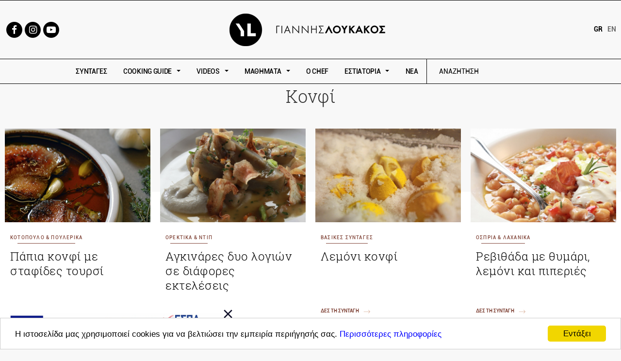

--- FILE ---
content_type: text/html; charset=utf-8
request_url: https://www.yiannislucacos.gr/main-free-tags/konfi
body_size: 12205
content:
<!DOCTYPE html>
<!-- Sorry no IE7 support! -->
<!-- @see http://foundation.zurb.com/docs/index.html#basicHTMLMarkup -->

<!--[if IE 8]><html class="no-js lt-ie9" lang="el" dir="ltr"> <![endif]-->
<!--[if gt IE 8]><!--> <html class="no-js" lang="el" dir="ltr"> <!--<![endif]-->
<head>
  <script data-ad-client="ca-pub-3531583261977301" async src="https://pagead2.googlesyndication.com/pagead/js/adsbygoogle.js"></script>
  <!--[if IE]><![endif]-->
<meta charset="utf-8" />
<meta name="Generator" content="Drupal 7 (http://drupal.org)" />
<link rel="alternate" title="Κονφί" href="https://www.yiannislucacos.gr/taxonomy/term/1976/all/feed" />
<link rel="shortcut icon" href="https://www.yiannislucacos.gr/favicon.ico" />
<meta name="description" content="Συνταγές για να φτιάξετε κονφί λεμόνι, πάπια, χοιρινό κονφί και κονφί ντομάτας. Όλα τα μυστικά από τον Γιάννη Λουκάκο για παραπάνω γεύση και άρωμα στα φαγη..." />
<meta property="og:url" content="https://www.yiannislucacos.gr/main-free-tags/konfi" />
<meta property="og:type" content="article" />
<meta property="og:title" content="Κονφί" />
<meta property="og:image" content="https://www.yiannislucacos.gr/sites/all/themes/loukakos/images/lucacos_fbpic.jpg" />
<meta property="og:description" content="Συνταγές για να φτιάξετε κονφί λεμόνι, πάπια, χοιρινό κονφί και κονφί ντομάτας. Όλα τα μυστικά από τον Γιάννη Λουκάκο για παραπάνω γεύση και άρωμα στα φαγη..." />
<link rel="canonical" href="https://www.yiannislucacos.gr/main-free-tags/konfi" />
<meta name="viewport" content="width=device-width, initial-scale=1.0" />
<meta http-equiv="ImageToolbar" content="false" />
  <meta name="viewport" content="width=device-width, initial-scale=1.0, maximum-scale=1.0, user-scalable=no" />
  <title>Κονφί – Συνταγές Με Κονφί | Γιάννης Λουκάκος</title>
  <style>
@import url("/modules/system/system.base.css?t9e2fk");
@import url("/modules/system/system.messages.css?t9e2fk");
@import url("/modules/system/system.theme.css?t9e2fk");
</style>
<style media="screen">
@import url("/sites/all/libraries/shadowbox/shadowbox.css?t9e2fk");
</style>
<style media="print">#sb-container{position:relative;}#sb-overlay{display:none;}#sb-wrapper{position:relative;top:0;left:0;}#sb-loading{display:none;}
</style>
<style>
@import url("/sites/all/modules/jquery_update/replace/ui/themes/base/minified/jquery.ui.core.min.css?t9e2fk");
@import url("/sites/all/modules/jquery_update/replace/ui/themes/base/minified/jquery.ui.theme.min.css?t9e2fk");
@import url("/sites/all/modules/jquery_update/replace/ui/themes/base/minified/jquery.ui.menu.min.css?t9e2fk");
@import url("/sites/all/modules/jquery_update/replace/ui/themes/base/minified/jquery.ui.autocomplete.min.css?t9e2fk");
</style>
<style>
@import url("/modules/field/theme/field.css?t9e2fk");
@import url("/modules/node/node.css?t9e2fk");
@import url("/modules/search/search.css?t9e2fk");
@import url("/modules/user/user.css?t9e2fk");
@import url("/sites/all/modules/calendar/css/calendar_multiday.css?t9e2fk");
@import url("/sites/all/modules/extlink/css/extlink.css?t9e2fk");
@import url("/sites/all/modules/views/css/views.css?t9e2fk");
@import url("/sites/all/modules/ckeditor/css/ckeditor.css?t9e2fk");
</style>
<style>
@import url("/sites/all/modules/ctools/css/ctools.css?t9e2fk");
@import url("/sites/all/modules/google_admanager/google_admanager.css?t9e2fk");
@import url("/sites/all/modules/search_autocomplete/css/themes/basic-grey.css?t9e2fk");
@import url("/modules/locale/locale.css?t9e2fk");
</style>
<style>
@import url("/sites/all/themes/loukakosZurb/css/style.css?t9e2fk");
</style>
  <script src="//code.jquery.com/jquery-1.10.2.min.js"></script>
<script>window.jQuery || document.write("<script src='/sites/all/modules/jquery_update/replace/jquery/1.10/jquery.min.js'>\x3C/script>")</script>
<script src="/misc/jquery-extend-3.4.0.js?v=1.10.2"></script>
<script src="/misc/jquery-html-prefilter-3.5.0-backport.js?v=1.10.2"></script>
<script src="/misc/jquery.once.js?v=1.2"></script>
<script>var googletag = googletag || {};
googletag.cmd = googletag.cmd || [];
googletag.slots = googletag.slots || {};</script>
<script src="/sites/default/files/advagg_relocate/https-www.googletagservices.com-tag-js-gpt.js?t9e2fk"></script>
<script src="/misc/drupal.js?t9e2fk"></script>
<script src="//code.jquery.com/ui/1.10.2/jquery-ui.min.js"></script>
<script>window.jQuery.ui || document.write("<script src='/sites/all/modules/jquery_update/replace/ui/ui/minified/jquery-ui.min.js'>\x3C/script>")</script>
<script src="/sites/all/libraries/shadowbox/shadowbox.js?v=3.0.3"></script>
<script src="/sites/all/modules/shadowbox/shadowbox_auto.js?v=3.0.3"></script>
<script src="/sites/all/modules/jquery_update/replace/ui/external/jquery.cookie.js?v=67fb34f6a866c40d0570"></script>
<script src="/sites/all/modules/jquery_update/replace/misc/jquery.form.min.js?v=2.69"></script>
<script src="/misc/ui/jquery.ui.position-1.13.0-backport.js?v=1.10.2"></script>
<script>var mapping = googletag.sizeMapping()
  .addSize([1280, 800], [[728, 90], [970, 250]])
  .addSize([1024, 768], [[728, 90], [970, 250]])
  .addSize([980, 690], [[728, 90], [970, 250]])
  .addSize([640, 480], [300, 100])
  .addSize([0, 0], [300, 100])
  .build();
googletag.slots["ros_20170602_728x90_1"] = googletag.defineSlot("/11924627/ROS_20170602_728x90_1", [[728, 90], [970, 250], [300, 100]], "dfp-ad-ros_20170602_728x90_1")
  .addService(googletag.pubads())
  .defineSizeMapping(mapping);</script>
<script>var mapping = googletag.sizeMapping()
  .addSize([1280, 800], [[728, 90], [970, 250]])
  .addSize([1024, 768], [[728, 90], [970, 250]])
  .addSize([980, 690], [[728, 90], [970, 250]])
  .addSize([640, 480], [300, 100])
  .addSize([0, 0], [300, 100])
  .build();
googletag.slots["ros_20170602_728x90_2"] = googletag.defineSlot("/11924627/ROS_20170602_728x90_2", [[728, 90], [970, 250], [300, 100]], "dfp-ad-ros_20170602_728x90_2")
  .addService(googletag.pubads())
  .defineSizeMapping(mapping);</script>
<script src="/misc/ajax.js?v=7.89"></script>
<script src="/sites/all/modules/jquery_update/js/jquery_update.js?v=0.0.1"></script>
<script src="/sites/all/modules/admin_menu/admin_devel/admin_devel.js?t9e2fk"></script>
<script>googletag.cmd.push(function() {
  googletag.pubads().enableAsyncRendering();
  googletag.pubads().enableSingleRequest();
  googletag.pubads().collapseEmptyDivs();
  googletag.pubads().setTargeting("Category", "Generic");
  googletag.pubads().setTargeting("URL", "/main-free-tags/konfi");
});

googletag.enableServices();</script>
<script>var wsettings = {"no_res":"\u0394\u03b5\u03bd \u03c5\u03c0\u03ac\u03c1\u03c7\u03bf\u03c5\u03bd \u03c0\u03c1\u03bf\u03c2 \u03c4\u03bf \u03c0\u03b1\u03c1\u03cc\u03bd \u03c0\u03c1\u03bf\u03c3\u03b5\u03c7\u03b5\u03af\u03c2 \u03b7\u03bc\u03b5\u03c1\u03bf\u03bc\u03b7\u03bd\u03af\u03b5\u03c2 \u03b4\u03b9\u03b5\u03be\u03b1\u03b3\u03c9\u03b3\u03ae\u03c2 \u03c4\u03bf\u03c5 \u03bc\u03b1\u03b8\u03ae\u03bc\u03b1\u03c4\u03bf\u03c2.","res":"\u03a0\u03c1\u03bf\u03c3\u03b5\u03c7\u03b5\u03af\u03c2 \u03b7\u03bc\u03b5\u03c1\u03bf\u03bc\u03b7\u03bd\u03af\u03b5\u03c2 \u03b4\u03b9\u03b5\u03be\u03b1\u03b3\u03c9\u03b3\u03ae\u03c2","user_recipe":"\u0391\u03a0\u039f\u03a3\u03a4\u039f\u039b\u0397 \u03a4\u0397\u03a3 \u03a3\u03a5\u039d\u03a4\u0391\u0393\u0397\u03a3 \u03a3\u0391\u03a3 \u03a3\u03a4\u039f YIANNISLUCACOS.GR"};</script>
<script src="/sites/default/files/languages/el_MA8XST3kMSgqck21x36u5_HSB1YB-f7OH9AiNe4Eg5o.js?t9e2fk"></script>
<script src="/sites/all/modules/views_load_more/views_load_more.js?t9e2fk"></script>
<script src="/sites/all/modules/views/js/base.js?t9e2fk"></script>
<script src="/misc/progress.js?v=7.89"></script>
<script src="/sites/all/modules/views/js/ajax_view.js?t9e2fk"></script>
<script src="/sites/all/modules/search_autocomplete/js/jquery.autocomplete.js?t9e2fk"></script>
<script src="/sites/all/modules/extlink/js/extlink.js?t9e2fk"></script>
<script src="/sites/all/themes/zurb_foundation/js/vendor/modernizr.js?t9e2fk"></script>
<script src="/sites/all/themes/loukakosZurb/js/foundation.min.js?t9e2fk"></script>
<script src="/sites/all/themes/loukakosZurb/js/libs.min.js?t9e2fk"></script>
<script src="/sites/all/themes/loukakosZurb/js/sharer.min.js?t9e2fk"></script>
<script src="/sites/all/themes/loukakosZurb/js/script.min.js?t9e2fk"></script>
<script>
          Shadowbox.path = "/sites/all/libraries/shadowbox/";
        </script>
<script>jQuery.extend(Drupal.settings, {"basePath":"\/","pathPrefix":"","setHasJsCookie":0,"ajaxPageState":{"theme":"loukakosZurb","theme_token":"r0Cau9yKBZ1AAyEznOirlVbJIJmfCeEvGrTeVcbJsog","jquery_version":"1.10","js":{"\/\/code.jquery.com\/jquery-1.10.2.min.js":1,"misc\/jquery-extend-3.4.0.js":1,"misc\/jquery-html-prefilter-3.5.0-backport.js":1,"misc\/jquery.once.js":1,"misc\/drupal.js":1,"\/\/code.jquery.com\/ui\/1.10.2\/jquery-ui.min.js":1,"sites\/all\/libraries\/shadowbox\/shadowbox.js":1,"sites\/all\/modules\/shadowbox\/shadowbox_auto.js":1,"sites\/all\/modules\/jquery_update\/replace\/ui\/external\/jquery.cookie.js":1,"sites\/all\/modules\/jquery_update\/replace\/misc\/jquery.form.min.js":1,"misc\/ui\/jquery.ui.position-1.13.0-backport.js":1,"misc\/ajax.js":1,"sites\/all\/modules\/jquery_update\/js\/jquery_update.js":1,"sites\/all\/modules\/admin_menu\/admin_devel\/admin_devel.js":1,"public:\/\/languages\/el_MA8XST3kMSgqck21x36u5_HSB1YB-f7OH9AiNe4Eg5o.js":1,"sites\/all\/modules\/views_load_more\/views_load_more.js":1,"sites\/all\/modules\/views\/js\/base.js":1,"misc\/progress.js":1,"sites\/all\/modules\/views\/js\/ajax_view.js":1,"sites\/all\/modules\/search_autocomplete\/js\/jquery.autocomplete.js":1,"sites\/all\/themes\/zurb_foundation\/js\/vendor\/modernizr.js":1,"sites\/all\/themes\/loukakosZurb\/js\/foundation.min.js":1,"sites\/all\/themes\/loukakosZurb\/js\/libs.min.js":1,"sites\/all\/themes\/loukakosZurb\/js\/sharer.min.js":1,"sites\/all\/themes\/loukakosZurb\/js\/script.min.js":1,"sites\/default\/files\/advagg_relocate\/https-www.googletagservices.com-tag-js-gpt.js":1,"sites\/all\/modules\/extlink\/js\/extlink.js":1},"css":{"modules\/system\/system.base.css":1,"modules\/system\/system.messages.css":1,"modules\/system\/system.theme.css":1,"sites\/all\/libraries\/shadowbox\/shadowbox.css":1,"misc\/ui\/jquery.ui.core.css":1,"misc\/ui\/jquery.ui.theme.css":1,"misc\/ui\/jquery.ui.menu.css":1,"misc\/ui\/jquery.ui.autocomplete.css":1,"modules\/field\/theme\/field.css":1,"modules\/node\/node.css":1,"modules\/search\/search.css":1,"modules\/user\/user.css":1,"sites\/all\/modules\/calendar\/css\/calendar_multiday.css":1,"sites\/all\/modules\/extlink\/css\/extlink.css":1,"sites\/all\/modules\/views\/css\/views.css":1,"sites\/all\/modules\/ckeditor\/css\/ckeditor.css":1,"sites\/all\/modules\/ctools\/css\/ctools.css":1,"sites\/all\/modules\/google_admanager\/google_admanager.css":1,"sites\/all\/modules\/search_autocomplete\/css\/themes\/basic-grey.css":1,"modules\/locale\/locale.css":1,"sites\/all\/themes\/loukakosZurb\/css\/normalize.css":1,"sites\/all\/themes\/loukakosZurb\/css\/foundation.min.css":1,"sites\/all\/themes\/loukakosZurb\/css\/style.css":1}},"shadowbox":{"animate":1,"animateFade":1,"animSequence":"wh","auto_enable_all_images":0,"auto_gallery":1,"autoplayMovies":true,"continuous":0,"counterLimit":"10","counterType":"default","displayCounter":1,"displayNav":1,"enableKeys":1,"fadeDuration":"0.35","handleOversize":"resize","handleUnsupported":"link","initialHeight":160,"initialWidth":320,"language":"el","modal":false,"overlayColor":"#000","overlayOpacity":"0.85","resizeDuration":"0.35","showMovieControls":1,"slideshowDelay":"0","viewportPadding":20,"useSizzle":0},"nodeData":{"nid":"2989","type":"recipe"},"views":{"ajax_path":"\/views\/ajax","ajaxViews":{"views_dom_id:de337aa3b14ac101f13d46a9d625b9f5":{"view_name":"taxonomy_term","view_display_id":"page","view_args":"1976","view_path":"taxonomy\/term\/1976","view_base_path":"noaccess\/taxonomy\/term\/%","view_dom_id":"de337aa3b14ac101f13d46a9d625b9f5","pager_element":0}}},"urlIsAjaxTrusted":{"\/views\/ajax":true,"\/main-free-tags\/konfi":true},"search_autocomplete":{"form4":{"selector":"input#edit-keys.form-text","minChars":"1","max_sug":"5","type":"internal","datas":"https:\/\/www.yiannislucacos.gr\/search_autocomplete\/autocomplete\/4\/","fid":"4","theme":"basic-grey","auto_submit":"1","auto_redirect":"1"}},"extlink":{"extTarget":"_blank","extClass":0,"extLabel":"(link is external)","extImgClass":0,"extIconPlacement":"append","extSubdomains":1,"extExclude":"","extInclude":"","extCssExclude":"","extCssExplicit":"","extAlert":0,"extAlertText":"This link will take you to an external web site. We are not responsible for their content.","mailtoClass":0,"mailtoLabel":"(link sends e-mail)","extUseFontAwesome":false}});</script>
  <!--[if lt IE 9]>
		<script src="https://html5shiv.googlecode.com/svn/trunk/html5.js"></script>
	<![endif]-->
  
  <!-- Facebook Pixel Code -->
<script>
!function(f,b,e,v,n,t,s)
{if(f.fbq)return;n=f.fbq=function(){n.callMethod?
n.callMethod.apply(n,arguments):n.queue.push(arguments)};
if(!f._fbq)f._fbq=n;n.push=n;n.loaded=!0;n.version='2.0';
n.queue=[];t=b.createElement(e);t.async=!0;
t.src=v;s=b.getElementsByTagName(e)[0];
s.parentNode.insertBefore(t,s)}(window,document,'script',
'https://connect.facebook.net/en_US/fbevents.js');
fbq('init', '504513620196744');
fbq('track', 'PageView');
</script>
<noscript>
<img height="1" width="1"
src="https://www.facebook.com/tr?id=504513620196744&ev=PageView
&noscript=1"/>
</noscript>
<!-- End Facebook Pixel Code -->

    <!-- Google Tag Manager -->
    <script>(function(w,d,s,l,i){w[l]=w[l]||[];w[l].push({'gtm.start':
                new Date().getTime(),event:'gtm.js'});var f=d.getElementsByTagName(s)[0],
            j=d.createElement(s),dl=l!='dataLayer'?'&l='+l:'';j.async=true;j.src=
            'https://www.googletagmanager.com/gtm.js?id='+i+dl;f.parentNode.insertBefore(j,f);
        })(window,document,'script','dataLayer','GTM-NPDLZX6');</script>
    <!-- End Google Tag Manager -->

<!-- <script>
function megaMenu(){var e=jQuery(".js-mega>a"),s=jQuery(".mega-menu .close"),a=jQuery(".title.back");jQuery(e).on("click",function(s){s.preventDefault();var t=jQuery(this).attr("data-submenu");if(jQuery(".mega-menu").hasClass("visible"))return jQuery(".mega-menu").slideUp("slow").removeClass("visible"),jQuery(e).removeClass("active"),!1;jQuery(a).on("click",function(s){jQuery(e).removeClass("active")}),jQuery(this).addClass("active"),jQuery(window).width()>770&&jQuery("div#"+t).slideDown("slow").addClass("visible")}),jQuery(s).on("click",function(){jQuery(".mega-menu").slideUp("slow").removeClass("visible"),jQuery(e).removeClass("active")})}console.log("test1"),jQuery(window).on("resize",function(e){var s=jQuery(".js-mega>a");jQuery(s).hasClass("active")&&(jQuery(s).removeClass("active"),jQuery(".mega-menu").slideUp("slow").removeClass("visible"))}),jQuery(document).ready(function(e){if(e(".js-tabs").length&&e(".js-tabs a").on("click",function(s){s.preventDefault(),e(this).parents(".js-tabs").find("a").removeClass("wtabs__active"),e(this).parents(".js-tab-parent").find(".wtab-content__section").removeClass("wtab-content__active"),e(this).addClass("wtabs__active");var a=e(this).attr("data-id");e("#"+a).addClass("wtab-content__active")}),void 0!==Drupal.settings.nodeData){var s=Drupal.settings.nodeData.nid;void 0!==s&&($test=e.getJSON("/ajax/vote/set/"+s).done(function(s){e(".description .total-votes span").text(s.votes)}))}e(this).foundation("equalizer","reflow"),megaMenu(),e(".error404").length>0&&e(".breadcrumbs").remove(),e("body").hasClass("front")&&e("header .text-center").wrapInner("<h1></h1>"),e(".recipe-story p > img").unwrap(),e(".language-switcher-locale-url").addClass("inline-list"),e(".search-results-wrapper").wrapInner('<div class="row"></div>'),e(".search-form .form-submit").html(""),e(".search-results-wrapper div").is(":empty")&&e(".search-results-wrapper").remove(),e(".menu-menu-404").addClass("inline-list"),e(".has-form input").on("focus",function(){e(".has-form .form-submit").addClass("after")}).blur(function(){e(".has-form .form-submit").removeClass("after")}),e(".webform-submit").click(function(){e("input[type=email]:not(#wpages-panelform input[type=email])").each(function(){this.value=this.value.toUpperCase()}),e('input[type=text]:not(#wpages-panelform input[type="text"])').each(function(){this.value=this.value.toUpperCase()}),e("textarea:not(#wpages-panelform textarea)").each(function(){this.value=this.value.toUpperCase()})});var a=e(".top-bar .toggle-topbar.menu-icon a");e(a).on("click",function(){e("body").toggleClass("fixed")}),e('.see-comments a.expand[href*="#"], a.fill-form[href*="#"]').not('[href="#"]').not('[href="#0"]').click(function(s){if(location.pathname.replace(/^\//,"")===this.pathname.replace(/^\//,"")&&location.hostname===this.hostname){var a=e(this.hash);(a=a.length?a:e("[name="+this.hash.slice(1)+"]")).length&&(s.preventDefault(),e("html, body").animate({scrollTop:a.offset().top},1e3,function(){var s=e(a);if(s.focus(),s.is(":focus"))return!1}))}});var t=e(".article-full .row.valign-middle:nth-child(odd)>div");e(t).addClass("medium-push-6");var i=e(".article-full .row.valign-middle:nth-child(odd) div.last");e(i).addClass("medium-pull-6");var o=e(".breadcrumbs");e("section.full").length>0&&o.addClass("white-breadcrumb");var n=e("section.top-banner-recipe .text-center section"),r=e(".recipe-header.full");n.hasClass("block")&&r.css("margin-top","-39px"),768>e(window).width()&&r.css("margin-top","0");var l=jQuery(".pager-load-more li a");jQuery(l).on("click",function(){jQuery(this).addClass("load")});var c=e(".social-share-opt"),d=e(".social-opt");c.on("click",function(){e(this).toggleClass("clicked"),c.hasClass("clicked")?d.addClass("visible").delay(3e3):d.removeClass("visible").delay(3e3)}),e(".form-item .form-radios"),e(".form-item .form-radios").each(function(){var s=e(this);10===s.find(".form-type-radio").length&&s.find(".form-type-radio").addClass("inline-select")}),e(".slider").slick({dots:!1,arrows:!0,infinite:!1,speed:800,slidesToShow:1,slidesToScroll:1,centerMode:!0,responsive:[{breakpoint:770,settings:{dots:!0,arrows:!1,centerMode:!1}},{breakpoint:1025,settings:{centerMode:!1}}]}),e(".seminar-slider").slick({dots:!0,arrows:!0,infinite:!1,speed:1e3,slidesToShow:1,slidesToScroll:1,centerMode:!0,responsive:[{breakpoint:770,settings:{dots:!0,arrows:!1,centerMode:!1}},{breakpoint:1025,settings:{centerMode:!1}}]}),e(".node-type-gallery ol").slick({dots:!1,arrows:!0,infinite:!1,speed:800,slidesToShow:1,slidesToScroll:1,centerMode:!1,adaptiveHeight:!0,responsive:[{breakpoint:770,settings:{dots:!0,arrows:!1,centerMode:!1}},{breakpoint:1025,settings:{centerMode:!1}}]}),e(document).ajaxComplete(function(){setTimeout(function(){e(document).foundation("equalizer","reflow")},200);var s=e(".pager-load-more li a");e(s).on("click",function(s){e(this).addClass("load")})})}),addEventListener("DOMContentLoaded",()=>{document.body.classList.contains("page-psomi-kai-alati")&&alert("This is the psomi-kai-alati page!")}),console.log("test2");
</script> -->
</head>
<body class="html not-front not-logged-in no-sidebars page-taxonomy page-taxonomy-term page-taxonomy-term- page-taxonomy-term-1976 i18n-el lang-el section-main-free-tags" >

    <!-- Google Tag Manager (noscript) -->
    <noscript><iframe src="https://www.googletagmanager.com/ns.html?id=GTM-NPDLZX6" height="0" width="0" style="display:none;visibility:hidden"></iframe></noscript>
    <!-- End Google Tag Manager (noscript) -->

  <div class="skip-link">
    <a href="#main-content" class="element-invisible element-focusable">Παράκαμψη προς το κυρίως περιεχόμενο</a>
  </div>

  	<!-- Begin Cookie Consent plugin by Silktide - http://silktide.com/cookieconsent -->
	  <script type="text/javascript">
	      window.cookieconsent_options = {
	      "message":Drupal.t("Η ιστοσελίδα μας χρησιμοποιεί cookies για να βελτιώσει την εμπειρία περιήγησής σας.") ,
	      "dismiss":Drupal.t("Εντάξει"),
	      "learnMore":"Περισσότερες πληροφορίες ","link":"https://www.yiannislucacos.gr/terms-of-use","theme":"light-bottom"};
	  </script>

	
	<script async type="text/javascript" src="//cdnjs.cloudflare.com/ajax/libs/cookieconsent2/1.0.9/cookieconsent.min.js"></script>
	<!-- End Cookie Consent plugin -->

	<!-- AudienceScience Async Data Collection Tag -->
<!--    <script>-->
<!--    (function() {-->
<!--     var csid = "F09828";-->
<!--     var bpid = "thinkdigitalgreece";-->
<!--     var e = document.createElement("script");-->
<!--     var s = document.getElementsByTagName("script")[0];-->
<!--     e.src = "//js.revsci.net/gateway/gw.js?auto=t&csid=" + csid + "&bpid=" + bpid;-->
<!--     e.async = true;-->
<!--     s.parentNode.insertBefore(e, s);-->
<!--    })();-->
<!--    </script>-->
    <!-- End AudienceScience Data Collection Tag -->

    <script src="https://projectagora.s3.amazonaws.com/assets/postscribe.min.js"></script>

<script type="text/javascript" language="JavaScript">

//name: Yiannislucacos -  Prequal+PASIT AudienceScience tags

var asiPqTag = false;
var ASPQ_sFag3r = "";
var ASPQ_VdrjaE = "";
var ASPQ_qv3rvG = "";

var myThLoad = false;

(function() {

   var cb = new Date().getTime();

   var e = document.createElement("script");

   var src = "//pq-direct.revsci.net/pql?placementIdList=qv3rvG,VdrjaE&cb=" + cb;

   var s = document.getElementsByTagName("script")[0];

   e.async = true;

   e.onload = function() {

      if (typeof asiPlacements != "undefined") {

         for(var p in asiPlacements) {

            window["ASPQ_"+p]="";

            for(var key in asiPlacements[p].data) {

               window["ASPQ_"+p] += "PQ_"+p+"_"+key;

            }

         }

      }
                myThLoad = true;
   }

   e.src = src;

   s.parentNode.insertBefore(e, s);

})();

</script>

    <section class="row top-banner">
  <div class="columns text-center">
      <section class="block block-dfp block-dfp-ros-20170602-728x90-1">
  
      
    <div id="dfp-ad-ros_20170602_728x90_1-wrapper" class="dfp-tag-wrapper">
<div  id="dfp-ad-ros_20170602_728x90_1" class="dfp-tag-wrapper">
    <script type="text/javascript">
    googletag.cmd.push(function() {
      googletag.display("dfp-ad-ros_20170602_728x90_1");
    });
  </script>
</div>
</div>  
  </section>  </div>
</section>
<!---header -->
<header>
  <section class="header">
    <div class="row valign-middle">
      <div class="medium-3 columns">
        <div class="menu-social-media-menu stacked-icons"><a href="https://www.facebook.com/chef.lucacos"><span class="facebook fa-stack"><i class="fa fa-circle fa-stack-2x"></i><i class="fa fa-facebook fa-stack-1x fa-inverse"></i></span></a><a href="https://www.instagram.com/yiannislucacos/"><span class="instagram fa-stack"><i class="fa fa-circle fa-stack-2x"></i><i class="fa fa-instagram fa-stack-1x fa-inverse"></i></span></a><a href="https://www.youtube.com/channel/UCbK7i-PotInIjVHhMxM25gA"><span class="youtubeplay fa-stack"><i class="fa fa-circle fa-stack-2x"></i><i class="fa fa-youtube-play fa-stack-1x fa-inverse"></i></span></a></div>              </div>
      <div class="medium-6 columns">
                  <div class="text-center"><a href="/" rel="home" title="Yiannis Lucacos Αρχική"><img class="logo" typeof="foaf:Image" src="https://www.yiannislucacos.gr/sites/all/themes/loukakosZurb/logo.png" alt="Yiannis Lucacos logo" title="Yiannis Lucacos Αρχική" /></a></div>
                      </div>
      <div class="medium-3 columns">
          <section class="block block-locale block-locale-language">
  
      
    <ul class="language-switcher-locale-url"><li class="el first active"><a href="/main-free-tags/konfi" class="language-link active" xml:lang="el" title="Κονφί">Gr</a></li>
<li class="en last"><a href="/en/main-free-tags/konfi" class="language-link" xml:lang="en" title="Κονφί">En</a></li>
</ul>  
  </section>      </div>
    </div>
  </section>
</header>
<section class="navigation">
    <div class="contain-to-grid sticky">
    <nav class="top-bar" data-topbar role="navigation">
        <ul class="title-area">
            <li class="name">
                <h1><a aria-label="Home" href="#"><a href="/" rel="home" title="Yiannis Lucacos Αρχική"><img class="logo" typeof="foaf:Image" src="https://www.yiannislucacos.gr/sites/all/themes/loukakosZurb/logo.png" alt="Yiannis Lucacos logo" title="Yiannis Lucacos Αρχική" /></a></a></h1>
            </li>
            <!-- Remove the class "menu-icon" to get rid of menu icon. Take out "Menu" to just have icon alone -->
            <li class="toggle-topbar menu-icon">
                <a aria-label="Open Menu" href="#">
                    <span class="menu-toggle">
                           <span class="fi"></span>
                          <span class="si"></span>
                          <span class="ti"></span>
                    </span>
                </a>
            </li>
        </ul>

        <section class="top-bar-section">
            <!-- Left Nav Section -->
            <ul class="left">
                <li class="has-form border show-for-small-only">
                                        <form action="/main-free-tags/konfi" method="post" id="search-block-form" accept-charset="UTF-8"><div><div class="container-inline">
      <h4 class="element-invisible">Φόρμα αναζήτησης</h4>
    <div class="row collapse"><div class="small-8 columns"><div class="form-item form-type-textfield form-item-search-block-form">
  <label class="element-invisible" for="edit-search-block-form--2">Αναζητηση </label>
 <input title="Πληκτρολογήστε τους όρους που θέλετε να αναζητήσετε." placeholder="ΑΝΑΖΗΤΗΣΗ" type="text" id="edit-search-block-form--2" name="search_block_form" value="" size="15" maxlength="128" class="form-text" />
</div>
</div><div class="small-4 columns"><button class="secondary button radius postfix expand form-submit" id="edit-submit" name="op" value="Αναζητηση" type="submit">Αναζητηση</button>
</div></div><input type="hidden" name="form_build_id" value="form-Kjtws-dx_dBvuE7aifa4dc58qD3iV1W1XAFjLxJQWgI" />
<input type="hidden" name="form_id" value="search_block_form" />
</div></div></form>                </li>
                                    <li class="">
                                                <a href="/recipes" class="syntages" >ΣΥΝΤΑΓΕΣ</a>
                                            </li>
                                    <li class="2 has-dropdown js-mega">
                                                <a href="#" class="cooking_guide" data-submenu="cooking_guide">COOKING GUIDE</a>
                                                    <ul class="dropdown show-for-small-only">
                                                                                                    <li class="all-categories"><a href="/cooking-guide">ΟΛΕΣ ΟΙ ΚΑΤΗΓΟΡΙΕΣ</a></li>
                                                                
                                    <li><a href="/tips">Tips</a></li>

                                
                                    <li><a href="/q_and_a">Q&amp;A</a></li>

                                
                                    <li><a href="/how_to">How to</a></li>

                                
                                    <li><a href="/lessons">Lessons</a></li>

                                
                                    <li><a href="/ingredients">Υλικά</a></li>

                                
                                    <li><a href="/terms">Όροι</a></li>

                                
                                    <li><a href="/wines">Κρασί &amp; Ποτό</a></li>

                                                            </ul>
                                            </li>
                                    <li class="0 has-dropdown js-mega">
                                                <a href="#" class="videos" data-submenu="videos">VIDEOS</a>
                                                    <ul class="dropdown show-for-small-only">
                                                                                                    <li class="all-categories"><a href="/gallery">ΟΛΕΣ ΟΙ ΚΑΤΗΓΟΡΙΕΣ</a></li>
                                                                
                                    <li><a href="/https%3A//youtu.be/rDQheZ0V7F8">Don&#039;t luc&amp;cook</a></li>

                                
                                    <li><a href="/gallery-category/syntages">Συνταγές</a></li>

                                
                                    <li><a href="/gallery-category/master-chef">Master Chef</a></li>

                                
                                    <li><a href="/gallery-category/giannis-loykakos">Γιάννης Λουκάκος</a></li>

                                                            </ul>
                                            </li>
                                    <li class=" has-dropdown js-mega">
                                                <a href="#" class="mauhmata" data-submenu="mauhmata">ΜΑΘΗΜΑΤΑ</a>
                                                    <ul class="dropdown show-for-small-only">
                                                                                                    <li class="all-categories"><a href="/seminars">ΟΛΕΣ ΟΙ ΚΑΤΗΓΟΡΙΕΣ</a></li>
                                                                
                                    <li><a href="/seminars/hands-on-courses">Όλα τα μαθήματα</a></li>

                                
                                    <li><a href="/seminars/courses">Προγραμματισμένα Μαθήματα</a></li>

                                
                                    <li><a href="/seminars/place">TEAM BUILDING</a></li>

                                                            </ul>
                                            </li>
                                    <li class="">
                                                <a href="/chef" class="o_chef" >Ο CHEF</a>
                                            </li>
                                    <li class=" has-dropdown js-mega">
                                                <a href="#" class="estiatoria" data-submenu="estiatoria">ΕΣΤΙΑΤΟΡΙΑ</a>
                                                    <ul class="dropdown show-for-small-only">
                                                                                                    <li class="all-categories"><a href="/psomikaialati">ΟΛΕΣ ΟΙ ΚΑΤΗΓΟΡΙΕΣ</a></li>
                                                                
                                    <li><a href="/alimia">Alimia</a></li>

                                
                                    <li><a href="/psomikaialati">ΨΩΜΙ &amp; ΑΛΑΤΙ</a></li>

                                
                                    <li><a href="/aliorestaurant">ALIO</a></li>

                                
                                    <li><a href="https://aliopizzeria.gr">Alio Pizzeria</a></li>

                                                            </ul>
                                            </li>
                                    <li class="">
                                                <a href="/news" class="nea" >ΝΕΑ</a>
                                            </li>
                                <li class="has-form  hide-for-small-only">
                                        <form action="/main-free-tags/konfi" method="post" id="search-block-form--2" accept-charset="UTF-8"><div><div class="container-inline">
      <h4 class="element-invisible">Φόρμα αναζήτησης</h4>
    <div class="row collapse"><div class="small-8 columns"><div class="form-item form-type-textfield form-item-search-block-form">
  <label class="element-invisible" for="edit-search-block-form--4">Αναζητηση </label>
 <input title="Πληκτρολογήστε τους όρους που θέλετε να αναζητήσετε." placeholder="ΑΝΑΖΗΤΗΣΗ" type="text" id="edit-search-block-form--4" name="search_block_form" value="" size="15" maxlength="128" class="form-text" />
</div>
</div><div class="small-4 columns"><button class="secondary button radius postfix expand form-submit" id="edit-submit--2" name="op" value="Αναζητηση" type="submit">Αναζητηση</button>
</div></div><input type="hidden" name="form_build_id" value="form-a3hSPjoyZKMG-1bGEmPcDKGZryvoDZkdsqS7oqs9bcU" />
<input type="hidden" name="form_id" value="search_block_form" />
</div></div></form>                </li>
                <div class="border-top text-center show-for-small-only">
                    <div class="language-switcher">
                        <ul class="language-switcher-locale-url"><li class="el first active"><a href="/main-free-tags/konfi" class="language-link active" xml:lang="el" title="Κονφί">Gr</a></li>
<li class="en last"><a href="/en/main-free-tags/konfi" class="language-link" xml:lang="en" title="Κονφί">En</a></li>
</ul>                    </div>
                    <div class="social-menu">
                        <div class="menu-social-media-menu stacked-icons"><a href="https://www.facebook.com/chef.lucacos"><span class="facebook fa-stack"><i class="fa fa-circle fa-stack-2x"></i><i class="fa fa-facebook fa-stack-1x fa-inverse"></i></span></a><a href="https://www.instagram.com/yiannislucacos/"><span class="instagram fa-stack"><i class="fa fa-circle fa-stack-2x"></i><i class="fa fa-instagram fa-stack-1x fa-inverse"></i></span></a><a href="https://www.youtube.com/channel/UCbK7i-PotInIjVHhMxM25gA"><span class="youtubeplay fa-stack"><i class="fa fa-circle fa-stack-2x"></i><i class="fa fa-youtube-play fa-stack-1x fa-inverse"></i></span></a></div>                    </div>
                </div>

            </ul>
        </section>
    </nav>
                                    <div id="cooking_guide" class="mega-menu">
                <div class="row">
                    <div class="small-12 small-uncentered medium-10 medium-centered columns">
                        <div class="all-categories clearfix">
                                                                                        <a class="left all" href="/cooking-guide">ΟΛΕΣ ΟΙ ΚΑΤΗΓΟΡΙΕΣ<span></span></a>
                                                        <a class="right close" aria-label="Close"><span></span>ΚΛΕΙΣΙΜΟ</a>
                        </div>
                        <div class="row">
                                                            <div class="medium-3 columns">
                                    <a href="/tips">
                                        <article>
                                                                                            <img width="60" src="https://www.yiannislucacos.gr/sites/default/files/styles/menu_image/public/menuimage/_mg_0694_copy.jpg?itok=yZF622i0" alt="Tips">
                                                                                        <span>TIPS</span>
                                        </article>
                                    </a>
                                </div>
                                                            <div class="medium-3 columns">
                                    <a href="/q_and_a">
                                        <article>
                                                                                            <img width="60" src="https://www.yiannislucacos.gr/sites/default/files/styles/menu_image/public/menuimage/_mg_0098_copy.jpg?itok=APVJRSOP" alt="Q&A">
                                                                                        <span>Q&A</span>
                                        </article>
                                    </a>
                                </div>
                                                            <div class="medium-3 columns">
                                    <a href="/how_to">
                                        <article>
                                                                                            <img width="60" src="https://www.yiannislucacos.gr/sites/default/files/styles/menu_image/public/menuimage/img_3857.jpg?itok=WdcZo7sD" alt="How to">
                                                                                        <span>HOW TO</span>
                                        </article>
                                    </a>
                                </div>
                                                            <div class="medium-3 columns">
                                    <a href="/lessons">
                                        <article>
                                                                                            <img width="60" src="https://www.yiannislucacos.gr/sites/default/files/styles/menu_image/public/menuimage/img_3437_copy.jpg?itok=pednt4Dj" alt="Lessons">
                                                                                        <span>LESSONS</span>
                                        </article>
                                    </a>
                                </div>
                                                            <div class="medium-3 columns">
                                    <a href="/ingredients">
                                        <article>
                                                                                            <img width="60" src="https://www.yiannislucacos.gr/sites/default/files/styles/menu_image/public/menuimage/_mg_0218_copy_1.jpg?itok=U9KfiI8s" alt="Υλικά">
                                                                                        <span>ΥΛΙΚA</span>
                                        </article>
                                    </a>
                                </div>
                                                            <div class="medium-3 columns">
                                    <a href="/terms">
                                        <article>
                                                                                            <img width="60" src="https://www.yiannislucacos.gr/sites/default/files/styles/menu_image/public/menuimage/img_3426.jpg?itok=kmRZZZvB" alt="Όροι">
                                                                                        <span>ΟΡΟΙ</span>
                                        </article>
                                    </a>
                                </div>
                                                            <div class="medium-3 columns">
                                    <a href="/wines">
                                        <article>
                                                                                            <img width="60" src="https://www.yiannislucacos.gr/sites/default/files/styles/menu_image/public/menuimage/copy_of_img_20170527_175933_copy.jpg?itok=2GwfX9c-" alt="Κρασί & Ποτό">
                                                                                        <span>ΚΡΑΣΙ & ΠΟΤΟ</span>
                                        </article>
                                    </a>
                                </div>
                                                    </div>
                    </div>
                </div>
            </div>
                                <div id="videos" class="mega-menu">
                <div class="row">
                    <div class="small-12 small-uncentered medium-10 medium-centered columns">
                        <div class="all-categories clearfix">
                                                                                        <a class="left all" href="/gallery">ΟΛΕΣ ΟΙ ΚΑΤΗΓΟΡΙΕΣ<span></span></a>
                                                        <a class="right close" aria-label="Close"><span></span>ΚΛΕΙΣΙΜΟ</a>
                        </div>
                        <div class="row">
                                                            <div class="medium-3 columns">
                                    <a href="/https%3A//youtu.be/rDQheZ0V7F8">
                                        <article>
                                                                                            <img width="60" src="https://www.yiannislucacos.gr/sites/default/files/styles/menu_image/public/menuimage/dont.png?itok=vbcxw-X0" alt="Don't luc&cook">
                                                                                        <span>DON'T LUC&COOK</span>
                                        </article>
                                    </a>
                                </div>
                                                            <div class="medium-3 columns">
                                    <a href="/gallery-category/syntages">
                                        <article>
                                                                                            <img width="60" src="https://www.yiannislucacos.gr/sites/default/files/styles/menu_image/public/menuimage/_mg_0641.jpg?itok=GYlu9-pA" alt="Συνταγές">
                                                                                        <span>ΣΥΝΤΑΓΕΣ</span>
                                        </article>
                                    </a>
                                </div>
                                                            <div class="medium-3 columns">
                                    <a href="/gallery-category/master-chef">
                                        <article>
                                                                                            <img width="60" src="https://www.yiannislucacos.gr/sites/default/files/styles/menu_image/public/menuimage/img_9437.jpg?itok=7dNMr00S" alt="Master Chef">
                                                                                        <span>MASTER CHEF</span>
                                        </article>
                                    </a>
                                </div>
                                                            <div class="medium-3 columns">
                                    <a href="/gallery-category/giannis-loykakos">
                                        <article>
                                                                                            <img width="60" src="https://www.yiannislucacos.gr/sites/default/files/styles/menu_image/public/menuimage/yl_886_copy.jpg?itok=_QWuUAMs" alt="Γιάννης Λουκάκος">
                                                                                        <span>ΓΙAΝΝΗΣ ΛΟΥΚAΚΟΣ</span>
                                        </article>
                                    </a>
                                </div>
                                                    </div>
                    </div>
                </div>
            </div>
                                <div id="mauhmata" class="mega-menu">
                <div class="row">
                    <div class="small-12 small-uncentered medium-10 medium-centered columns">
                        <div class="all-categories clearfix">
                                                                                        <a class="left all" href="/seminars">ΟΛΕΣ ΟΙ ΚΑΤΗΓΟΡΙΕΣ<span></span></a>
                                                        <a class="right close" aria-label="Close"><span></span>ΚΛΕΙΣΙΜΟ</a>
                        </div>
                        <div class="row">
                                                            <div class="medium-3 columns">
                                    <a href="/seminars/hands-on-courses">
                                        <article>
                                                                                            <img width="60" src="https://www.yiannislucacos.gr/sites/default/files/styles/menu_image/public/menuimage/3787.2_caciopepebucatiniport_sized.jpg?itok=LBMclfUY" alt="Όλα τα μαθήματα">
                                                                                        <span>ΟΛΑ ΤΑ ΜΑΘΗΜΑΤΑ</span>
                                        </article>
                                    </a>
                                </div>
                                                            <div class="medium-3 columns">
                                    <a href="/seminars/courses">
                                        <article>
                                                                                            <img width="60" src="https://www.yiannislucacos.gr/sites/default/files/styles/menu_image/public/menuimage/seminar_project_les_shut_134077424.jpg?itok=wkToHjJN" alt="Προγραμματισμένα Μαθήματα">
                                                                                        <span>ΠΡΟΓΡΑΜΜΑΤΙΣΜΕΝΑ ΜΑΘΗΜΑΤΑ</span>
                                        </article>
                                    </a>
                                </div>
                                                            <div class="medium-3 columns">
                                    <a href="/seminars/place">
                                        <article>
                                                                                            <img width="60" src="https://www.yiannislucacos.gr/sites/default/files/styles/menu_image/public/menuimage/video_on_demand_2_2.png?itok=P5JI8NFJ" alt="TEAM BUILDING">
                                                                                        <span>TEAM BUILDING</span>
                                        </article>
                                    </a>
                                </div>
                                                    </div>
                    </div>
                </div>
            </div>
                                            <div id="estiatoria" class="mega-menu">
                <div class="row">
                    <div class="small-12 small-uncentered medium-10 medium-centered columns">
                        <div class="all-categories clearfix">
                                                                                        <a class="left all" href="/psomikaialati">ΟΛΕΣ ΟΙ ΚΑΤΗΓΟΡΙΕΣ<span></span></a>
                                                        <a class="right close" aria-label="Close"><span></span>ΚΛΕΙΣΙΜΟ</a>
                        </div>
                        <div class="row">
                                                            <div class="medium-3 columns">
                                    <a href="/alimia">
                                        <article>
                                                                                            <img width="60" src="https://www.yiannislucacos.gr/sites/default/files/styles/menu_image/public/menuimage/lucacos_mini_logo.png?itok=5hAkzMy1" alt="Alimia">
                                                                                        <span>ALIMIA</span>
                                        </article>
                                    </a>
                                </div>
                                                            <div class="medium-3 columns">
                                    <a href="/psomikaialati">
                                        <article>
                                                                                            <img width="60" src="https://www.yiannislucacos.gr/sites/default/files/styles/menu_image/public/menuimage/ps.png?itok=L3Tov6RL" alt="ΨΩΜΙ & ΑΛΑΤΙ">
                                                                                        <span>ΨΩΜΙ & ΑΛΑΤΙ</span>
                                        </article>
                                    </a>
                                </div>
                                                            <div class="medium-3 columns">
                                    <a href="/aliorestaurant">
                                        <article>
                                                                                            <img width="60" src="https://www.yiannislucacos.gr/sites/default/files/styles/menu_image/public/menuimage/alio-rest-menu.png?itok=1wEq9QXZ" alt="ALIO">
                                                                                        <span>ALIO</span>
                                        </article>
                                    </a>
                                </div>
                                                            <div class="medium-3 columns">
                                    <a href="https://aliopizzeria.gr">
                                        <article>
                                                                                            <img width="60" src="https://www.yiannislucacos.gr/sites/default/files/styles/menu_image/public/menuimage/alio.png?itok=li3Z3b4R" alt="Alio Pizzeria">
                                                                                        <span>ALIO PIZZERIA</span>
                                        </article>
                                    </a>
                                </div>
                                                    </div>
                    </div>
                </div>
            </div>
                        </div></section>
<!--/header -->


<!---main -->
<main role="main">

  
      <div id="top_area">
              <div class="inline-list"></div>
      
      
    </div>
  
  <div class="row">
    <div class=" main columns">

      <a id="main-content"></a>
      <section class="top-banner-recipe">
        <div class="row">
          <div class="small-12 columns text-center">
            <section class="block block-dfp block-dfp-ros-20170602-728x90-2">
  
      
    <div id="dfp-ad-ros_20170602_728x90_2-wrapper" class="dfp-tag-wrapper">
<div  id="dfp-ad-ros_20170602_728x90_2" class="dfp-tag-wrapper">
    <script type="text/javascript">
    googletag.cmd.push(function() {
      googletag.display("dfp-ad-ros_20170602_728x90_2");
    });
  </script>
</div>
</div>  
  </section>          </div>
        </div>
      </section>
    </div>
  </div>
  <section class="breadcrumb-wrapper">
      </section>
    <section class="block block-block block-block-47">
  
      
    <script async="" src="https://pagead2.googlesyndication.com/pagead/js/adsbygoogle.js?client=ca-pub-9793010098105882" crossorigin="anonymous"></script>  
  </section>
      
    <div class="scat_intro"><h1 class="text-center">Κονφί</h1></div><div class="view view-taxonomy-term view-id-taxonomy_term view-display-id-page view-dom-id-de337aa3b14ac101f13d46a9d625b9f5">
        
  
  
      <div class="view-content">
      <div class="views-view-grid cols-4">
  
                 <div class="row row-1 row-first" data-equalizer data-equalizer-mq="medium-up">
                  <div class="medium-3 columns">
              <article>
                <section class="see-more"  about="/recipe/hristoygenna/6279/papia-konfi-me-stafides-toyrsi" typeof="sioc:Item foaf:Document" class="ds-1col node node-recipe node-teaser view-mode-teaser clearfix">

  
  <section class="">
    <div class="field field-name-custom-teaser-image field-type-ds field-label-hidden field-wrapper"><img typeof="foaf:Image" src="https://www.yiannislucacos.gr/sites/default/files/styles/news_block_768x494/public/0122.jpg?itok=FHWrky_C" width="768" height="494" alt="image-title" /></div><div class="category"><a href="/recipes/chicken-and-poultry">ΚΟΤΟΠΟΥΛΟ &amp; ΠΟΥΛΕΡΙΚΑ</a></div><h2 data-equalizer-watch><a href="/recipe/hristoygenna/6279/papia-konfi-me-stafides-toyrsi">Πάπια κονφί με σταφίδες τουρσί</a></h2><div class="field field-name-node-link field-type-ds field-label-hidden field-wrapper"><a href="/recipe/hristoygenna/6279/papia-konfi-me-stafides-toyrsi" class="">ΔΕΣ ΤΗ ΣΥΝΤΑΓΗ</a></div>  </section>

</section>

              </article>
          </div>
                  <div class="medium-3 columns">
              <article>
                <section class="see-more"  about="/recipe/orektika/3152/agkinares-dyo-logion-se-diafores-ekteleseis" typeof="sioc:Item foaf:Document" class="ds-1col node node-recipe node-teaser view-mode-teaser clearfix">

  
  <section class="">
    <div class="field field-name-custom-teaser-image field-type-ds field-label-hidden field-wrapper"><img typeof="foaf:Image" src="https://www.yiannislucacos.gr/sites/default/files/styles/news_block_768x494/public/recipe2181_Aginares2Logion.IMG_0362.jpg?itok=rCrrE3PF" width="768" height="494" alt="image-title" /></div><div class="category"><a href="/recipes/appetizers">ΟΡΕΚΤΙΚΑ &amp; ΝΤΙΠ</a></div><h2 data-equalizer-watch><a href="/recipe/orektika/3152/agkinares-dyo-logion-se-diafores-ekteleseis">Αγκινάρες δυο λογιών σε διάφορες εκτελέσεις</a></h2><div class="field field-name-node-link field-type-ds field-label-hidden field-wrapper"><a href="/recipe/orektika/3152/agkinares-dyo-logion-se-diafores-ekteleseis" class="">ΔΕΣ ΤΗ ΣΥΝΤΑΓΗ</a></div>  </section>

</section>

              </article>
          </div>
                  <div class="medium-3 columns">
              <article>
                <section class="see-more"  about="/recipe/vasikes-syntages/2982/lemoni-konfi" typeof="sioc:Item foaf:Document" class="ds-1col node node-recipe node-teaser view-mode-teaser clearfix">

  
  <section class="">
    <div class="field field-name-custom-teaser-image field-type-ds field-label-hidden field-wrapper"><img typeof="foaf:Image" src="https://www.yiannislucacos.gr/sites/default/files/styles/news_block_768x494/public/recipe2012_LemoniConfit.IMG_4971.jpg?itok=dRoAPLjU" width="768" height="494" alt="image-title" /></div><div class="category"><a href="/recipes/pantry">ΒΑΣΙΚΕΣ ΣΥΝΤΑΓΕΣ</a></div><h2 data-equalizer-watch><a href="/recipe/vasikes-syntages/2982/lemoni-konfi">Λεμόνι κονφί</a></h2><div class="field field-name-node-link field-type-ds field-label-hidden field-wrapper"><a href="/recipe/vasikes-syntages/2982/lemoni-konfi" class="">ΔΕΣ ΤΗ ΣΥΝΤΑΓΗ</a></div>  </section>

</section>

              </article>
          </div>
                  <div class="medium-3 columns">
              <article>
                <section class="see-more"  about="/recipe/ospria-lahanika/3339/revithada-me-thymari-lemoni-kai-piperies" typeof="sioc:Item foaf:Document" class="ds-1col node node-recipe node-teaser view-mode-teaser clearfix">

  
  <section class="">
    <div class="field field-name-custom-teaser-image field-type-ds field-label-hidden field-wrapper"><img typeof="foaf:Image" src="https://www.yiannislucacos.gr/sites/default/files/styles/news_block_768x494/public/2488_port.jpg?itok=CMTYXYOB" width="768" height="494" alt="image-title" /></div><div class="category"><a href="/recipes/vegetables-and-legumes">ΟΣΠΡΙΑ &amp; ΛΑΧΑΝΙΚΑ</a></div><h2 data-equalizer-watch><a href="/recipe/ospria-lahanika/3339/revithada-me-thymari-lemoni-kai-piperies">Ρεβιθάδα με θυμάρι, λεμόνι και πιπεριές </a></h2><div class="field field-name-node-link field-type-ds field-label-hidden field-wrapper"><a href="/recipe/ospria-lahanika/3339/revithada-me-thymari-lemoni-kai-piperies" class="">ΔΕΣ ΤΗ ΣΥΝΤΑΓΗ</a></div>  </section>

</section>

              </article>
          </div>
              </div>
                 <div class="row row-2 row-last" data-equalizer data-equalizer-mq="medium-up">
                  <div class="medium-3 columns">
              <article>
                <section class="see-more"  about="/recipe/vasikes-syntages/2989/ntomates-psites" typeof="sioc:Item foaf:Document" class="ds-1col node node-recipe node-teaser view-mode-teaser clearfix">

  
  <section class="">
    <div class="field field-name-custom-teaser-image field-type-ds field-label-hidden field-wrapper"><img typeof="foaf:Image" src="https://www.yiannislucacos.gr/sites/default/files/styles/news_block_768x494/public/019a0407.jpg?itok=iMm4-Htv" width="768" height="494" alt="image-title" /></div><div class="category"><a href="/recipes/pantry">ΒΑΣΙΚΕΣ ΣΥΝΤΑΓΕΣ</a></div><h2 data-equalizer-watch><a href="/recipe/vasikes-syntages/2989/ntomates-psites">Ντομάτες ψητές</a></h2><div class="field field-name-node-link field-type-ds field-label-hidden field-wrapper"><a href="/recipe/vasikes-syntages/2989/ntomates-psites" class="">ΔΕΣ ΤΗ ΣΥΝΤΑΓΗ</a></div>  </section>

</section>

              </article>
          </div>
                  <div class="medium-3 columns">
              <article>
                              </article>
          </div>
                  <div class="medium-3 columns">
              <article>
                              </article>
          </div>
                  <div class="medium-3 columns">
              <article>
                              </article>
          </div>
              </div>
    </div>
    </div>
  
  
  
  
  
  
</div>  
      <section class="block block-bean block-bean-tasty-gift-homepage-promo-cta btype-promo_cta">
  
      
    <div  about="/block/tasty-gift-homepage---promo-cta" class="ds-1col entity entity-bean bean-promo-cta view-mode-default clearfix">

  
  <div class="field field-name-promo-cta field-type-ds field-label-hidden field-wrapper"><section class="promo-cta">
  <div class="row">
    <div class="small-11 small-centered medium-8 medium-centered columns">
      <article class="text-center">
        <h3>YL Gift Card</h3>
        <h6>Κάντε ένα πρωτότυπο δώρο και χαρίστε στα αγαπημένα σας πρόσωπα μοναδικές εμπειρίες στο The Seminar Project, στο Ψωμί & Αλάτι και στο Alio.</h6>
        <a href="/webform/5402/yl-gift-card" class="learn-more">ΜΑΘΕ ΠΕΡΙΣΣΟΤΕΡΑ<span></span></a>      </article>
    </div>
  </div>
</section>
</div></div>

  
  </section><section class="block block-bean block-bean-meinete-enimeromenoi btype-promo_cta">
  
      
    <div  about="/block/meinete-enimeromenoi" class="ds-1col entity entity-bean bean-promo-cta view-mode-bg_image clearfix">

  
  <div class="field field-name-promo-cta field-type-ds field-label-hidden field-wrapper"><section class="promo-bg-cta  " style="background: linear-gradient(180deg, rgba(0, 0, 0, 0.10) 0%, rgba(0, 0, 0, 0.10) 100%),  url('https://www.yiannislucacos.gr/sites/default/files/styles/scale_width/public/newsletter.jpg?itok=kU70Osif');">
  <div class="opacity"></div>
  <div class="row">
    <div class="small-12 medium-8 medium-centered columns">
      <article class="text-center">
      	        <h1 aria-label="Title">Μείνετε Ενημερωμένοι</h1>
                	<h5 aria-label="Sub Subtitle">Εγγραφείτε στο newsletter για να είστε πάντα ενημερωμένοι για ό,τι καινούργιο ετοιμάζουμε.</h5>
                        	            	<a href="/page/eggrafi-sto-newsletter" class="button secondary">ΕΓΓΡΑΦΗ<span></span></a>                                            <section class="promo-cta-social-media">
          <ul class="inline-list text-center">
                                  </ul>
        </section>

      </article>
    </div>
  </div>
</section>
</div></div>

  
  </section>  <div id="espaBanner">
    <a href="https://www.yiannislucacos.gr/sites/default/files/sitefiles_2023-07/vima_web3b.pdf" target="_blank" rel="noreferrer">
        <img src="/sites/all/themes/loukakosZurb/espa-banner.jpeg" alt="Espa Banner">
    </a>
    <span id="js-espa-trigger">
        <svg class="w-5 h-5" xmlns="http://www.w3.org/2000/svg" height="48" viewBox="0 0 48 48" width="48"><path fill="#13132c" d="M38 12.83l-2.83-2.83-11.17 11.17-11.17-11.17-2.83 2.83 11.17 11.17-11.17 11.17 2.83 2.83 11.17-11.17 11.17 11.17 2.83-2.83-11.17-11.17z"/><path d="M0 0h48v48h-48z" fill="none"/></svg>
    </span>
</div>
</main>
<!--/main -->

<!---footer -->
<footer role="contentinfo">
  <section class="social">
    <div class="row valign-middle">
      <div class="small-12 small-centered medium-9 medium-uncentered columns">
      <p></p>
      <article>
        <h3>Η φιλοσοφία του  <span>yiannislucacos.gr</span></h3>
                <a href="/philosophy">ΜΑΘΕ ΠΕΡΙΣΣΟΤΕΡΑ<span></span></a>
      </article>
    </div>
      <div class="medium-3 columns">
      <div class="menu-social-media-menu stacked-icons"><a href="https://www.facebook.com/chef.lucacos"><span class="facebook fa-stack"><i class="fa fa-circle fa-stack-2x"></i><i class="fa fa-facebook fa-stack-1x fa-inverse"></i></span></a><a href="https://www.instagram.com/yiannislucacos/"><span class="instagram fa-stack"><i class="fa fa-circle fa-stack-2x"></i><i class="fa fa-instagram fa-stack-1x fa-inverse"></i></span></a><a href="https://www.youtube.com/channel/UCbK7i-PotInIjVHhMxM25gA"><span class="youtubeplay fa-stack"><i class="fa fa-circle fa-stack-2x"></i><i class="fa fa-youtube-play fa-stack-1x fa-inverse"></i></span></a></div>    </div>
    </div>
  </section>
  <section class="credits">
    <div class="row valign-middle">
      <div class="medium-4 medium-push-4 columns">
        <ul class="menu-footer-menu clearfix inline-list"><li class="politikh_aporrhtoy menu-1 "><span class="expanded-arrow "></span><a href="/politiki-prostasias-dedomenon">ΠΟΛΙΤΙΚΗ ΑΠΟΡΡΗΤΟΥ</a></li><li class="epikoinvnia menu-2 "><span class="expanded-arrow "></span><a href="/webform/44/epikoinonia">ΕΠΙΚΟΙΝΩΝΙΑ</a></li><li class="kariera menu-3 "><span class="expanded-arrow "></span><a href="/careers">ΚΑΡΙΕΡΑ</a></li></ul>      </div>
            <div class="medium-4 medium-pull-4 columns">
        <p class="copyright">Copyright&nbsp;&copy;
          2012 - 2026 yiannislucacos.gr        </p>
      </div>
            <div class="medium-4 columns">
        <p class="wedia">
          <a aria-label="Wedia" href="http://www.wedia.gr/" target="_blank"><span></span></a>
        </p>
      </div>
    </div>
  </section>
</footer>
<!--/footer -->
      <script>
    (function ($, Drupal, window, document, undefined) {
      $(document).foundation();
      $(document).foundation({
        equalizer : {
          // Specify if Equalizer should make elements equal height once they become stacked.
          equalize_on_stack: false
        }
      });
    })(jQuery, Drupal, this, this.document);
  </script>
</body>
</html>


--- FILE ---
content_type: text/plain
request_url: https://www.google-analytics.com/j/collect?v=1&_v=j102&a=1174032183&t=pageview&_s=1&dl=https%3A%2F%2Fwww.yiannislucacos.gr%2Fmain-free-tags%2Fkonfi&ul=en-us%40posix&dt=%CE%9A%CE%BF%CE%BD%CF%86%CE%AF%20%E2%80%93%20%CE%A3%CF%85%CE%BD%CF%84%CE%B1%CE%B3%CE%AD%CF%82%20%CE%9C%CE%B5%20%CE%9A%CE%BF%CE%BD%CF%86%CE%AF%20%7C%20%CE%93%CE%B9%CE%AC%CE%BD%CE%BD%CE%B7%CF%82%20%CE%9B%CE%BF%CF%85%CE%BA%CE%AC%CE%BA%CE%BF%CF%82&sr=1280x720&vp=1280x720&_u=YEBAAEABAAAAACAAI~&jid=2069018790&gjid=93946486&cid=972945523.1769292142&tid=UA-26521630-1&_gid=1741316872.1769292142&_r=1&_slc=1&gtm=45He61m0n81NPDLZX6v895268790za200zd895268790&gcd=13l3l3l3l1l1&dma=0&tag_exp=103116026~103200004~104527906~104528500~104684208~104684211~105391253~115495940~115938466~115938469~116185181~116185182~116682876~117041587~117223560~117223564&z=2077930234
body_size: -452
content:
2,cG-C2773NT42Q